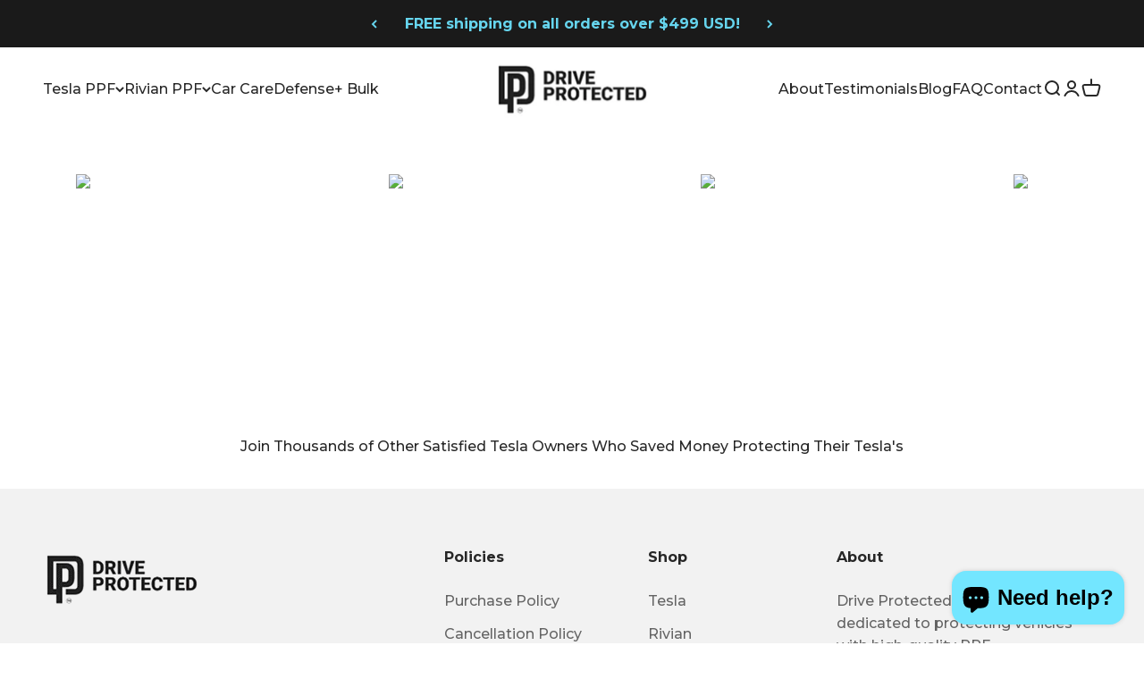

--- FILE ---
content_type: text/javascript
request_url: https://static.slicktext.com/s-tag/modules/Controller.js
body_size: 242
content:
import { Log } from './Log.js';
import { Utils } from './Utils.js';
import { Storage } from './Storage.js';
import { STagStorage } from './STagStorage.js';
import { EventQueue } from './EventQueue.js';
import { EventHandler } from './EventHandler.js';

export class Controller{
    constructor(){
        let self = this;
        
        // Objects
        self.log = new Log();
        self.utils = new Utils();
        self.storage = new STagStorage();
        self.eventQueue = new EventQueue();
        self.eventHandler = new EventHandler();

        // Window
        self.window = typeof window === 'object' ? window : null;

        // Navigator
        self.navigator = typeof navigator === 'object' ? navigator : null;

        // Config
        self.config = {};

        // Brand Settings
        self.brandSettings = {};
    }

    setStorage(obj){
        let self = this;

        if(obj instanceof Storage)
        {
            self.storage = obj;
        }
    }

    setNavigator(obj){
        let self = this;

        if(obj && typeof obj === 'object')
        {
            self.navigator = obj;
        }
    }

    setWindow(obj){
        let self = this;

        if(obj && typeof obj === 'object')
        {
            self.window = obj;
        }
    }

    setConfig(obj){
        let self = this;

        if(obj && typeof obj === 'object')
        {
            self.config = obj;
        }
    }

    setBrandSettings(obj){
        let self = this;

        if(obj && typeof obj === 'object')
        {
            self.brandSettings = obj;
        }
    }
}

--- FILE ---
content_type: text/javascript
request_url: https://static.slicktext.com/s-tag/modules/Utils.js
body_size: 2756
content:
export class Utils{
    jsonEncode(value){
        let response = null;

        try{
            response = JSON.stringify(value);
        }
        catch(error)
        {}

        return response;
    }

    jsonDecode(value){
        let response = null;

        try{
            response = JSON.parse(value);
        }
        catch(error)
        {}

        return response;
    }
    
    base64Encode(value){
        let response = null;

        try{
            response = btoa(value);
            response = response.replace(/=+$/, '');
        }
        catch(error)
        {}

        return response;
    }

    base64Decode(value){
        let response = null;

        try{
            response = atob(value);
        }
        catch(error)
        {}

        return response;
    }
    
    getQueryStringValues(queryString){
        let string = typeof queryString !== 'undefined' ? queryString : window.location.search,
            params = null,
            response = {};

        try{
            params = new URLSearchParams(string);

            response = Object.fromEntries(params);
        }
        catch(error)
        {}

        return response;
    } 

    getQueryStringValue(name, queryString){
        let values = this.getQueryStringValues(queryString),
            response = null;

        if(typeof name === 'string')
        {
            if(typeof values[name] !== 'undefined')
            {
                response = values[name];
            }
        }

        return response;
    }

    buildQueryString(object){
        let params = null,
            response = '';

        try{
            params = new URLSearchParams(object);

            response = params.toString();
        }
        catch(error)
        {}

        return response;
    }

    getCookies(){
        let cookie = document.cookie,
            response = {};

        cookie = cookie.split(';');
        cookie = cookie.filter(val => val !== '');

        cookie.forEach(val => {
            let parts = val.split('='),
                key = parts[0],
                value = parts[1];
            
            if(typeof key === 'string' && typeof value === 'string')
            {
                key = decodeURIComponent(key.trim());
                value = decodeURIComponent(value.trim());

                response[key] = value;
            }
        });
        
        return response;
    }

    getCookie(name){
        let cookies = this.getCookies(),
            response = null;

        if(typeof name === 'string')
        {
            if(typeof cookies[name] !== 'undefined')
            {
                response = cookies[name];
            }
        }

        return response;
    }

    setCookie(name, value, maxAge, domain, path, secure, sameSite){
        let cookie = [],
            response = false;

        if(typeof name === 'string')
        {
            if(typeof value === 'string' || typeof value === 'number')
            {
                cookie.push(encodeURIComponent(name) + '=' + encodeURIComponent(value));

                if(typeof maxAge === 'number')
                {
                    cookie.push('max-age=' + maxAge);
                }

                if(typeof domain === 'string')
                {
                    cookie.push('domain=' + encodeURIComponent(domain));
                }

                if(typeof path === 'string')
                {
                    cookie.push('path=' + encodeURIComponent(path));
                }
                else
                {
                    cookie.push('path=/');
                }

                if(secure)
                {
                    cookie.push('Secure');
                }

                if(['Strict', 'Lax', 'None'].includes(sameSite))
                {
                    if(sameSite === 'None')
                    {
                        cookie.push('Secure');
                    }
                    
                    cookie.push('SameSite=' + sameSite);
                }

                document.cookie = cookie.join('; ');

                response = true;
            }
        }
        
        return response;
    }

    unsetCookie(name, domain, path){
        return this.setCookie(name, '', -1, domain, path);
    }

    getLocalStorageItems(){
        let response = {};

        try{
            response = Object.assign({}, window.localStorage);
        }
        catch(error)
        {}

        return response;
    }

    getLocalStorageItem(name){
        let items = this.getLocalStorageItems(),
            response = null;

        if(typeof name === 'string')
        {
            if(typeof items[name] !== 'undefined')
            {
                response = items[name];
            }
        }

        return response;
    }

    setLocalStorageItem(name, value){
        let response = false;

        if(typeof name === 'string')
        {
            if(typeof value !== 'undefined')
            {
                try{
                    window.localStorage.setItem(name, value);

                    response = true;
                }
                catch(error)
                {}
            }
        }

        return response;
    }

    unsetLocalStorageItem(name){
        let response = false;

        if(typeof name === 'string')
        {
            try{
                window.localStorage.removeItem(name);

                response = true;
            }
            catch(error)
            {}
        }

        return response;
    }

    getUUID(){
        let response = null;

        try{
            if(typeof window.crypto.randomUUID === 'function')
            {
                response = window.crypto.randomUUID();
            }
        }
        catch(error)
        {}
        
        if(typeof response !== 'string')
        {
            response = 'xxxxxxxx-xxxx-4xxx-yxxx-xxxxxxxxxxxx'.replace(/[xy]/g, c => {
                let r = Math.random() * 16 | 0,
                    v = c === 'x' ? r : (r & 0x3 | 0x8);
                    
                return v.toString(16);
            });
        }

        return response;
    }

    getDate(){
        let date = new Date();

        return date.toISOString().slice(0, 19).replace('T', ' ');
    }

    getTimestamp(){
        let date = new Date();

        return Math.floor(date.getTime() / 1000);
    }

    getDeviceType(){
        let clientWidth = document.body ? parseInt(document.body.clientWidth) : parseInt(window.innerWidth),
            response = null;

        if(!isNaN(clientWidth))
        {
            if(clientWidth > 960)
            {
                response = 'desktop';
            }
            else if(clientWidth > 768)
            {
                response = 'tablet';
            }
            else if(clientWidth > 0)
            {
                response = 'mobile';
            }
        }

        return response;
    }

    deviceIsTouchEnabled(){
        return 'ontouchstart' in window || navigator.maxTouchPoints > 0 || navigator.msMaxTouchPoints > 0;
    }

    postMessage(data){
        window.top.postMessage(data, '*');
    }

    triggerEvent(target, name, data){
        let event = null,
            response = false;
        
        if(target instanceof EventTarget)
        {
            if(typeof name === 'string')
            {
                try{
                    event = new CustomEvent(name, {
                        detail: data
                    });
                    
                    response = target.dispatchEvent(event);
                }
                catch(error)
                {}
            }
        }

        return response;
    }

    castValue(value, dataType){
        let response = null;

        if(dataType === 'string')
        {
            if(typeof value === 'string' || typeof value === 'number')
            {
                response = String(value);
            }
        }
        else if(dataType === 'number')
        {
            if(!isNaN(Number(value)))
            {
                response = Number(value);
            }
        }
        else if(dataType === 'boolean')
        {
            response = Boolean(value);
        }
        else if(dataType === 'array')
        {
            if(Array.isArray(value))
            {
                response = value;
            }
        }
        else if(dataType === 'object')
        {
            if(value && typeof value === 'object')
            {
                if(!Array.isArray(value))
                {
                    response = value;
                }
            }
        }
        
        return response;
    }

    sortObject(object){
        if(object && typeof object === 'object')
        {
            if(Array.isArray(object))
            {
                object = object.map(item => this.sortObject(item));
            }
            else
            {
                let sorted = {};

                Object.keys(object).sort().forEach(key => {
                    sorted[key] = this.sortObject(object[key]);
                });

                object = sorted;
            }
        }
        
        return object;
    }

    makeRequest(args){

        // Prepare the arguments
        args = args && typeof args === 'object' ? args : {};
        args.url = typeof args.url === 'string' ? args.url : '';
        args.method = typeof args.method === 'string' ? args.method : '';
        args.headers = args.headers && typeof args.headers === 'object' ? args.headers : {};
        args.data = args.data && typeof args.data === 'object' ? args.data : {};
        args.onBeforeSend = typeof args.onBeforeSend === 'function' ? args.onBeforeSend : function(){};
        args.onSuccess = typeof args.onSuccess === 'function' ? args.onSuccess : function(){};
        args.onError = typeof args.onError === 'function' ? args.onError : function(){};
        args.onComplete = typeof args.onComplete === 'function' ? args.onComplete : function(){};


        if(args.url.length > 0)
        {
            if(args.method.length > 0)
            {
                // Fetch data
                let fetchData = {
                    method: args.method,
                    headers: args.headers,
                    body: args.data,
                    cache: 'no-cache',
                    redirect: 'follow',
                    credentials: 'same-origin'
                },

                // Other vars
                contentType = null,
                responseCode = 0,
                success = false;


                // Set the content type from the headers if it exists
                Object.keys(fetchData.headers).forEach(key => {
                    if(key.toString().toLowerCase() === 'content-type')
                    {
                        contentType = fetchData.headers[key];
                    }
                });

                // If a content type header is not provided, set the default of application/json
                if(!contentType)
                {
                    contentType = fetchData.headers['Content-Type'] = 'application/json';
                }

                // HEAD and GET requests cannot include a body or the fetch fails
                if(['HEAD', 'GET'].includes(fetchData.method))
                {
                    // If this is a GET request and there's data in the body, move the data to the query string
                    if(fetchData.method === 'GET')
                    {
                        if(Object.keys(fetchData.body).length > 0)
                        {
                            args.url += (args.url.match(/\?/) ? '&' : '?') + this.buildQueryString(fetchData.body);
                        }
                    }

                    // Remove the body
                    delete fetchData.body;
                }
                else
                {
                    // Format the data according to the content type
                    try{
                        switch(contentType)
                        {
                            case 'application/json':
                                fetchData.body = JSON.stringify(fetchData.body);
                            break;
                            case 'application/x-www-form-urlencoded':
                            default:
                                fetchData.body = this.buildQueryString(fetchData.body);
                        }
                    }
                    catch(error)
                    {}
                }
                
                // Call the onBeforeSend function
                args.onBeforeSend();

                // Make the request
                fetch(args.url, fetchData)
                    .then(response => {

                        // Update the response code and success vars
                        responseCode = response.status;
                        success = response.ok;
                        
                        return response.text();
                    })
                    .then(response => {
                        
                        // Format the response according to the content type
                        try
                        {
                            switch(contentType)
                            {
                                case 'application/json':
                                    response = JSON.parse(response);
                                break;
                                case 'application/x-www-form-urlencoded':
                                    response = this.getQueryStringValues(response);
                                break;
                            }
                        }
                        catch(error)
                        {}

                        // Call the onSuccess or onError callback
                        if(success)
                        {
                            args.onSuccess(response, responseCode);
                        }
                        else
                        {
                            args.onError(response, responseCode);
                        }

                        // Call the onComplete callback
                        args.onComplete(response, responseCode);
                    })
                    .catch(error => {
                        
                        // If an error was caught but the request was successful, throw the error
                        if(success)
                        {
                            throw new Error('...', {cause: error});
                        }
                        else
                        {
                            args.onError(error, responseCode);
                        }
                    });
            }
            else
            {
                args.onError('Request method is required.');
            }
        }
        else
        {
            args.onError('Request URL is required.');
        }
    }
}